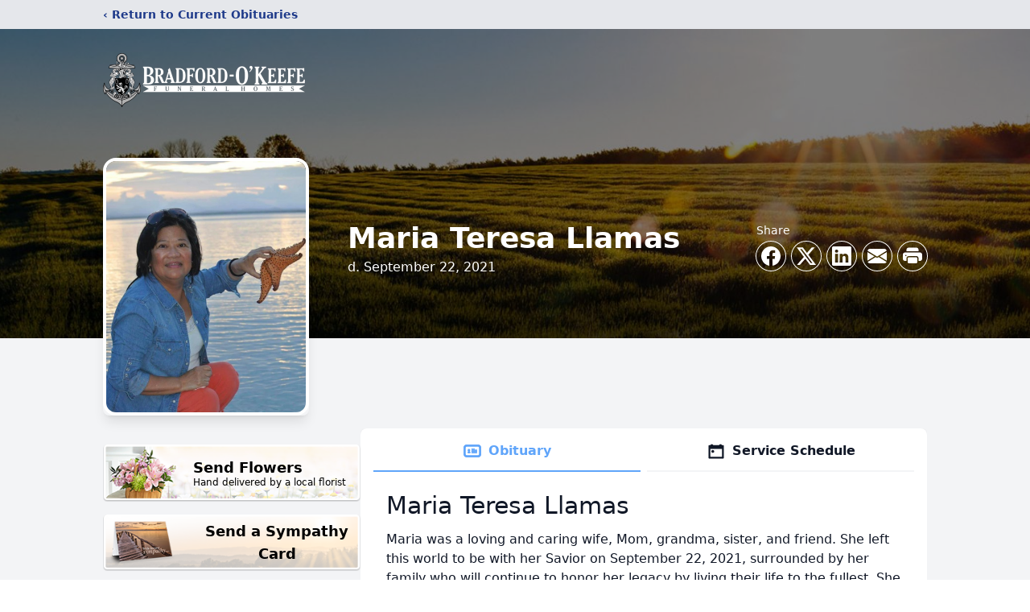

--- FILE ---
content_type: text/html; charset=utf-8
request_url: https://www.google.com/recaptcha/enterprise/anchor?ar=1&k=6LfvF7IfAAAAAN082NZv2xZQN5OPFDY5PhJqPCDw&co=aHR0cHM6Ly93d3cuYnJhZGZvcmRva2VlZmUuY29tOjQ0Mw..&hl=en&type=image&v=PoyoqOPhxBO7pBk68S4YbpHZ&theme=light&size=invisible&badge=bottomright&anchor-ms=20000&execute-ms=30000&cb=eii1vpvxthmx
body_size: 48655
content:
<!DOCTYPE HTML><html dir="ltr" lang="en"><head><meta http-equiv="Content-Type" content="text/html; charset=UTF-8">
<meta http-equiv="X-UA-Compatible" content="IE=edge">
<title>reCAPTCHA</title>
<style type="text/css">
/* cyrillic-ext */
@font-face {
  font-family: 'Roboto';
  font-style: normal;
  font-weight: 400;
  font-stretch: 100%;
  src: url(//fonts.gstatic.com/s/roboto/v48/KFO7CnqEu92Fr1ME7kSn66aGLdTylUAMa3GUBHMdazTgWw.woff2) format('woff2');
  unicode-range: U+0460-052F, U+1C80-1C8A, U+20B4, U+2DE0-2DFF, U+A640-A69F, U+FE2E-FE2F;
}
/* cyrillic */
@font-face {
  font-family: 'Roboto';
  font-style: normal;
  font-weight: 400;
  font-stretch: 100%;
  src: url(//fonts.gstatic.com/s/roboto/v48/KFO7CnqEu92Fr1ME7kSn66aGLdTylUAMa3iUBHMdazTgWw.woff2) format('woff2');
  unicode-range: U+0301, U+0400-045F, U+0490-0491, U+04B0-04B1, U+2116;
}
/* greek-ext */
@font-face {
  font-family: 'Roboto';
  font-style: normal;
  font-weight: 400;
  font-stretch: 100%;
  src: url(//fonts.gstatic.com/s/roboto/v48/KFO7CnqEu92Fr1ME7kSn66aGLdTylUAMa3CUBHMdazTgWw.woff2) format('woff2');
  unicode-range: U+1F00-1FFF;
}
/* greek */
@font-face {
  font-family: 'Roboto';
  font-style: normal;
  font-weight: 400;
  font-stretch: 100%;
  src: url(//fonts.gstatic.com/s/roboto/v48/KFO7CnqEu92Fr1ME7kSn66aGLdTylUAMa3-UBHMdazTgWw.woff2) format('woff2');
  unicode-range: U+0370-0377, U+037A-037F, U+0384-038A, U+038C, U+038E-03A1, U+03A3-03FF;
}
/* math */
@font-face {
  font-family: 'Roboto';
  font-style: normal;
  font-weight: 400;
  font-stretch: 100%;
  src: url(//fonts.gstatic.com/s/roboto/v48/KFO7CnqEu92Fr1ME7kSn66aGLdTylUAMawCUBHMdazTgWw.woff2) format('woff2');
  unicode-range: U+0302-0303, U+0305, U+0307-0308, U+0310, U+0312, U+0315, U+031A, U+0326-0327, U+032C, U+032F-0330, U+0332-0333, U+0338, U+033A, U+0346, U+034D, U+0391-03A1, U+03A3-03A9, U+03B1-03C9, U+03D1, U+03D5-03D6, U+03F0-03F1, U+03F4-03F5, U+2016-2017, U+2034-2038, U+203C, U+2040, U+2043, U+2047, U+2050, U+2057, U+205F, U+2070-2071, U+2074-208E, U+2090-209C, U+20D0-20DC, U+20E1, U+20E5-20EF, U+2100-2112, U+2114-2115, U+2117-2121, U+2123-214F, U+2190, U+2192, U+2194-21AE, U+21B0-21E5, U+21F1-21F2, U+21F4-2211, U+2213-2214, U+2216-22FF, U+2308-230B, U+2310, U+2319, U+231C-2321, U+2336-237A, U+237C, U+2395, U+239B-23B7, U+23D0, U+23DC-23E1, U+2474-2475, U+25AF, U+25B3, U+25B7, U+25BD, U+25C1, U+25CA, U+25CC, U+25FB, U+266D-266F, U+27C0-27FF, U+2900-2AFF, U+2B0E-2B11, U+2B30-2B4C, U+2BFE, U+3030, U+FF5B, U+FF5D, U+1D400-1D7FF, U+1EE00-1EEFF;
}
/* symbols */
@font-face {
  font-family: 'Roboto';
  font-style: normal;
  font-weight: 400;
  font-stretch: 100%;
  src: url(//fonts.gstatic.com/s/roboto/v48/KFO7CnqEu92Fr1ME7kSn66aGLdTylUAMaxKUBHMdazTgWw.woff2) format('woff2');
  unicode-range: U+0001-000C, U+000E-001F, U+007F-009F, U+20DD-20E0, U+20E2-20E4, U+2150-218F, U+2190, U+2192, U+2194-2199, U+21AF, U+21E6-21F0, U+21F3, U+2218-2219, U+2299, U+22C4-22C6, U+2300-243F, U+2440-244A, U+2460-24FF, U+25A0-27BF, U+2800-28FF, U+2921-2922, U+2981, U+29BF, U+29EB, U+2B00-2BFF, U+4DC0-4DFF, U+FFF9-FFFB, U+10140-1018E, U+10190-1019C, U+101A0, U+101D0-101FD, U+102E0-102FB, U+10E60-10E7E, U+1D2C0-1D2D3, U+1D2E0-1D37F, U+1F000-1F0FF, U+1F100-1F1AD, U+1F1E6-1F1FF, U+1F30D-1F30F, U+1F315, U+1F31C, U+1F31E, U+1F320-1F32C, U+1F336, U+1F378, U+1F37D, U+1F382, U+1F393-1F39F, U+1F3A7-1F3A8, U+1F3AC-1F3AF, U+1F3C2, U+1F3C4-1F3C6, U+1F3CA-1F3CE, U+1F3D4-1F3E0, U+1F3ED, U+1F3F1-1F3F3, U+1F3F5-1F3F7, U+1F408, U+1F415, U+1F41F, U+1F426, U+1F43F, U+1F441-1F442, U+1F444, U+1F446-1F449, U+1F44C-1F44E, U+1F453, U+1F46A, U+1F47D, U+1F4A3, U+1F4B0, U+1F4B3, U+1F4B9, U+1F4BB, U+1F4BF, U+1F4C8-1F4CB, U+1F4D6, U+1F4DA, U+1F4DF, U+1F4E3-1F4E6, U+1F4EA-1F4ED, U+1F4F7, U+1F4F9-1F4FB, U+1F4FD-1F4FE, U+1F503, U+1F507-1F50B, U+1F50D, U+1F512-1F513, U+1F53E-1F54A, U+1F54F-1F5FA, U+1F610, U+1F650-1F67F, U+1F687, U+1F68D, U+1F691, U+1F694, U+1F698, U+1F6AD, U+1F6B2, U+1F6B9-1F6BA, U+1F6BC, U+1F6C6-1F6CF, U+1F6D3-1F6D7, U+1F6E0-1F6EA, U+1F6F0-1F6F3, U+1F6F7-1F6FC, U+1F700-1F7FF, U+1F800-1F80B, U+1F810-1F847, U+1F850-1F859, U+1F860-1F887, U+1F890-1F8AD, U+1F8B0-1F8BB, U+1F8C0-1F8C1, U+1F900-1F90B, U+1F93B, U+1F946, U+1F984, U+1F996, U+1F9E9, U+1FA00-1FA6F, U+1FA70-1FA7C, U+1FA80-1FA89, U+1FA8F-1FAC6, U+1FACE-1FADC, U+1FADF-1FAE9, U+1FAF0-1FAF8, U+1FB00-1FBFF;
}
/* vietnamese */
@font-face {
  font-family: 'Roboto';
  font-style: normal;
  font-weight: 400;
  font-stretch: 100%;
  src: url(//fonts.gstatic.com/s/roboto/v48/KFO7CnqEu92Fr1ME7kSn66aGLdTylUAMa3OUBHMdazTgWw.woff2) format('woff2');
  unicode-range: U+0102-0103, U+0110-0111, U+0128-0129, U+0168-0169, U+01A0-01A1, U+01AF-01B0, U+0300-0301, U+0303-0304, U+0308-0309, U+0323, U+0329, U+1EA0-1EF9, U+20AB;
}
/* latin-ext */
@font-face {
  font-family: 'Roboto';
  font-style: normal;
  font-weight: 400;
  font-stretch: 100%;
  src: url(//fonts.gstatic.com/s/roboto/v48/KFO7CnqEu92Fr1ME7kSn66aGLdTylUAMa3KUBHMdazTgWw.woff2) format('woff2');
  unicode-range: U+0100-02BA, U+02BD-02C5, U+02C7-02CC, U+02CE-02D7, U+02DD-02FF, U+0304, U+0308, U+0329, U+1D00-1DBF, U+1E00-1E9F, U+1EF2-1EFF, U+2020, U+20A0-20AB, U+20AD-20C0, U+2113, U+2C60-2C7F, U+A720-A7FF;
}
/* latin */
@font-face {
  font-family: 'Roboto';
  font-style: normal;
  font-weight: 400;
  font-stretch: 100%;
  src: url(//fonts.gstatic.com/s/roboto/v48/KFO7CnqEu92Fr1ME7kSn66aGLdTylUAMa3yUBHMdazQ.woff2) format('woff2');
  unicode-range: U+0000-00FF, U+0131, U+0152-0153, U+02BB-02BC, U+02C6, U+02DA, U+02DC, U+0304, U+0308, U+0329, U+2000-206F, U+20AC, U+2122, U+2191, U+2193, U+2212, U+2215, U+FEFF, U+FFFD;
}
/* cyrillic-ext */
@font-face {
  font-family: 'Roboto';
  font-style: normal;
  font-weight: 500;
  font-stretch: 100%;
  src: url(//fonts.gstatic.com/s/roboto/v48/KFO7CnqEu92Fr1ME7kSn66aGLdTylUAMa3GUBHMdazTgWw.woff2) format('woff2');
  unicode-range: U+0460-052F, U+1C80-1C8A, U+20B4, U+2DE0-2DFF, U+A640-A69F, U+FE2E-FE2F;
}
/* cyrillic */
@font-face {
  font-family: 'Roboto';
  font-style: normal;
  font-weight: 500;
  font-stretch: 100%;
  src: url(//fonts.gstatic.com/s/roboto/v48/KFO7CnqEu92Fr1ME7kSn66aGLdTylUAMa3iUBHMdazTgWw.woff2) format('woff2');
  unicode-range: U+0301, U+0400-045F, U+0490-0491, U+04B0-04B1, U+2116;
}
/* greek-ext */
@font-face {
  font-family: 'Roboto';
  font-style: normal;
  font-weight: 500;
  font-stretch: 100%;
  src: url(//fonts.gstatic.com/s/roboto/v48/KFO7CnqEu92Fr1ME7kSn66aGLdTylUAMa3CUBHMdazTgWw.woff2) format('woff2');
  unicode-range: U+1F00-1FFF;
}
/* greek */
@font-face {
  font-family: 'Roboto';
  font-style: normal;
  font-weight: 500;
  font-stretch: 100%;
  src: url(//fonts.gstatic.com/s/roboto/v48/KFO7CnqEu92Fr1ME7kSn66aGLdTylUAMa3-UBHMdazTgWw.woff2) format('woff2');
  unicode-range: U+0370-0377, U+037A-037F, U+0384-038A, U+038C, U+038E-03A1, U+03A3-03FF;
}
/* math */
@font-face {
  font-family: 'Roboto';
  font-style: normal;
  font-weight: 500;
  font-stretch: 100%;
  src: url(//fonts.gstatic.com/s/roboto/v48/KFO7CnqEu92Fr1ME7kSn66aGLdTylUAMawCUBHMdazTgWw.woff2) format('woff2');
  unicode-range: U+0302-0303, U+0305, U+0307-0308, U+0310, U+0312, U+0315, U+031A, U+0326-0327, U+032C, U+032F-0330, U+0332-0333, U+0338, U+033A, U+0346, U+034D, U+0391-03A1, U+03A3-03A9, U+03B1-03C9, U+03D1, U+03D5-03D6, U+03F0-03F1, U+03F4-03F5, U+2016-2017, U+2034-2038, U+203C, U+2040, U+2043, U+2047, U+2050, U+2057, U+205F, U+2070-2071, U+2074-208E, U+2090-209C, U+20D0-20DC, U+20E1, U+20E5-20EF, U+2100-2112, U+2114-2115, U+2117-2121, U+2123-214F, U+2190, U+2192, U+2194-21AE, U+21B0-21E5, U+21F1-21F2, U+21F4-2211, U+2213-2214, U+2216-22FF, U+2308-230B, U+2310, U+2319, U+231C-2321, U+2336-237A, U+237C, U+2395, U+239B-23B7, U+23D0, U+23DC-23E1, U+2474-2475, U+25AF, U+25B3, U+25B7, U+25BD, U+25C1, U+25CA, U+25CC, U+25FB, U+266D-266F, U+27C0-27FF, U+2900-2AFF, U+2B0E-2B11, U+2B30-2B4C, U+2BFE, U+3030, U+FF5B, U+FF5D, U+1D400-1D7FF, U+1EE00-1EEFF;
}
/* symbols */
@font-face {
  font-family: 'Roboto';
  font-style: normal;
  font-weight: 500;
  font-stretch: 100%;
  src: url(//fonts.gstatic.com/s/roboto/v48/KFO7CnqEu92Fr1ME7kSn66aGLdTylUAMaxKUBHMdazTgWw.woff2) format('woff2');
  unicode-range: U+0001-000C, U+000E-001F, U+007F-009F, U+20DD-20E0, U+20E2-20E4, U+2150-218F, U+2190, U+2192, U+2194-2199, U+21AF, U+21E6-21F0, U+21F3, U+2218-2219, U+2299, U+22C4-22C6, U+2300-243F, U+2440-244A, U+2460-24FF, U+25A0-27BF, U+2800-28FF, U+2921-2922, U+2981, U+29BF, U+29EB, U+2B00-2BFF, U+4DC0-4DFF, U+FFF9-FFFB, U+10140-1018E, U+10190-1019C, U+101A0, U+101D0-101FD, U+102E0-102FB, U+10E60-10E7E, U+1D2C0-1D2D3, U+1D2E0-1D37F, U+1F000-1F0FF, U+1F100-1F1AD, U+1F1E6-1F1FF, U+1F30D-1F30F, U+1F315, U+1F31C, U+1F31E, U+1F320-1F32C, U+1F336, U+1F378, U+1F37D, U+1F382, U+1F393-1F39F, U+1F3A7-1F3A8, U+1F3AC-1F3AF, U+1F3C2, U+1F3C4-1F3C6, U+1F3CA-1F3CE, U+1F3D4-1F3E0, U+1F3ED, U+1F3F1-1F3F3, U+1F3F5-1F3F7, U+1F408, U+1F415, U+1F41F, U+1F426, U+1F43F, U+1F441-1F442, U+1F444, U+1F446-1F449, U+1F44C-1F44E, U+1F453, U+1F46A, U+1F47D, U+1F4A3, U+1F4B0, U+1F4B3, U+1F4B9, U+1F4BB, U+1F4BF, U+1F4C8-1F4CB, U+1F4D6, U+1F4DA, U+1F4DF, U+1F4E3-1F4E6, U+1F4EA-1F4ED, U+1F4F7, U+1F4F9-1F4FB, U+1F4FD-1F4FE, U+1F503, U+1F507-1F50B, U+1F50D, U+1F512-1F513, U+1F53E-1F54A, U+1F54F-1F5FA, U+1F610, U+1F650-1F67F, U+1F687, U+1F68D, U+1F691, U+1F694, U+1F698, U+1F6AD, U+1F6B2, U+1F6B9-1F6BA, U+1F6BC, U+1F6C6-1F6CF, U+1F6D3-1F6D7, U+1F6E0-1F6EA, U+1F6F0-1F6F3, U+1F6F7-1F6FC, U+1F700-1F7FF, U+1F800-1F80B, U+1F810-1F847, U+1F850-1F859, U+1F860-1F887, U+1F890-1F8AD, U+1F8B0-1F8BB, U+1F8C0-1F8C1, U+1F900-1F90B, U+1F93B, U+1F946, U+1F984, U+1F996, U+1F9E9, U+1FA00-1FA6F, U+1FA70-1FA7C, U+1FA80-1FA89, U+1FA8F-1FAC6, U+1FACE-1FADC, U+1FADF-1FAE9, U+1FAF0-1FAF8, U+1FB00-1FBFF;
}
/* vietnamese */
@font-face {
  font-family: 'Roboto';
  font-style: normal;
  font-weight: 500;
  font-stretch: 100%;
  src: url(//fonts.gstatic.com/s/roboto/v48/KFO7CnqEu92Fr1ME7kSn66aGLdTylUAMa3OUBHMdazTgWw.woff2) format('woff2');
  unicode-range: U+0102-0103, U+0110-0111, U+0128-0129, U+0168-0169, U+01A0-01A1, U+01AF-01B0, U+0300-0301, U+0303-0304, U+0308-0309, U+0323, U+0329, U+1EA0-1EF9, U+20AB;
}
/* latin-ext */
@font-face {
  font-family: 'Roboto';
  font-style: normal;
  font-weight: 500;
  font-stretch: 100%;
  src: url(//fonts.gstatic.com/s/roboto/v48/KFO7CnqEu92Fr1ME7kSn66aGLdTylUAMa3KUBHMdazTgWw.woff2) format('woff2');
  unicode-range: U+0100-02BA, U+02BD-02C5, U+02C7-02CC, U+02CE-02D7, U+02DD-02FF, U+0304, U+0308, U+0329, U+1D00-1DBF, U+1E00-1E9F, U+1EF2-1EFF, U+2020, U+20A0-20AB, U+20AD-20C0, U+2113, U+2C60-2C7F, U+A720-A7FF;
}
/* latin */
@font-face {
  font-family: 'Roboto';
  font-style: normal;
  font-weight: 500;
  font-stretch: 100%;
  src: url(//fonts.gstatic.com/s/roboto/v48/KFO7CnqEu92Fr1ME7kSn66aGLdTylUAMa3yUBHMdazQ.woff2) format('woff2');
  unicode-range: U+0000-00FF, U+0131, U+0152-0153, U+02BB-02BC, U+02C6, U+02DA, U+02DC, U+0304, U+0308, U+0329, U+2000-206F, U+20AC, U+2122, U+2191, U+2193, U+2212, U+2215, U+FEFF, U+FFFD;
}
/* cyrillic-ext */
@font-face {
  font-family: 'Roboto';
  font-style: normal;
  font-weight: 900;
  font-stretch: 100%;
  src: url(//fonts.gstatic.com/s/roboto/v48/KFO7CnqEu92Fr1ME7kSn66aGLdTylUAMa3GUBHMdazTgWw.woff2) format('woff2');
  unicode-range: U+0460-052F, U+1C80-1C8A, U+20B4, U+2DE0-2DFF, U+A640-A69F, U+FE2E-FE2F;
}
/* cyrillic */
@font-face {
  font-family: 'Roboto';
  font-style: normal;
  font-weight: 900;
  font-stretch: 100%;
  src: url(//fonts.gstatic.com/s/roboto/v48/KFO7CnqEu92Fr1ME7kSn66aGLdTylUAMa3iUBHMdazTgWw.woff2) format('woff2');
  unicode-range: U+0301, U+0400-045F, U+0490-0491, U+04B0-04B1, U+2116;
}
/* greek-ext */
@font-face {
  font-family: 'Roboto';
  font-style: normal;
  font-weight: 900;
  font-stretch: 100%;
  src: url(//fonts.gstatic.com/s/roboto/v48/KFO7CnqEu92Fr1ME7kSn66aGLdTylUAMa3CUBHMdazTgWw.woff2) format('woff2');
  unicode-range: U+1F00-1FFF;
}
/* greek */
@font-face {
  font-family: 'Roboto';
  font-style: normal;
  font-weight: 900;
  font-stretch: 100%;
  src: url(//fonts.gstatic.com/s/roboto/v48/KFO7CnqEu92Fr1ME7kSn66aGLdTylUAMa3-UBHMdazTgWw.woff2) format('woff2');
  unicode-range: U+0370-0377, U+037A-037F, U+0384-038A, U+038C, U+038E-03A1, U+03A3-03FF;
}
/* math */
@font-face {
  font-family: 'Roboto';
  font-style: normal;
  font-weight: 900;
  font-stretch: 100%;
  src: url(//fonts.gstatic.com/s/roboto/v48/KFO7CnqEu92Fr1ME7kSn66aGLdTylUAMawCUBHMdazTgWw.woff2) format('woff2');
  unicode-range: U+0302-0303, U+0305, U+0307-0308, U+0310, U+0312, U+0315, U+031A, U+0326-0327, U+032C, U+032F-0330, U+0332-0333, U+0338, U+033A, U+0346, U+034D, U+0391-03A1, U+03A3-03A9, U+03B1-03C9, U+03D1, U+03D5-03D6, U+03F0-03F1, U+03F4-03F5, U+2016-2017, U+2034-2038, U+203C, U+2040, U+2043, U+2047, U+2050, U+2057, U+205F, U+2070-2071, U+2074-208E, U+2090-209C, U+20D0-20DC, U+20E1, U+20E5-20EF, U+2100-2112, U+2114-2115, U+2117-2121, U+2123-214F, U+2190, U+2192, U+2194-21AE, U+21B0-21E5, U+21F1-21F2, U+21F4-2211, U+2213-2214, U+2216-22FF, U+2308-230B, U+2310, U+2319, U+231C-2321, U+2336-237A, U+237C, U+2395, U+239B-23B7, U+23D0, U+23DC-23E1, U+2474-2475, U+25AF, U+25B3, U+25B7, U+25BD, U+25C1, U+25CA, U+25CC, U+25FB, U+266D-266F, U+27C0-27FF, U+2900-2AFF, U+2B0E-2B11, U+2B30-2B4C, U+2BFE, U+3030, U+FF5B, U+FF5D, U+1D400-1D7FF, U+1EE00-1EEFF;
}
/* symbols */
@font-face {
  font-family: 'Roboto';
  font-style: normal;
  font-weight: 900;
  font-stretch: 100%;
  src: url(//fonts.gstatic.com/s/roboto/v48/KFO7CnqEu92Fr1ME7kSn66aGLdTylUAMaxKUBHMdazTgWw.woff2) format('woff2');
  unicode-range: U+0001-000C, U+000E-001F, U+007F-009F, U+20DD-20E0, U+20E2-20E4, U+2150-218F, U+2190, U+2192, U+2194-2199, U+21AF, U+21E6-21F0, U+21F3, U+2218-2219, U+2299, U+22C4-22C6, U+2300-243F, U+2440-244A, U+2460-24FF, U+25A0-27BF, U+2800-28FF, U+2921-2922, U+2981, U+29BF, U+29EB, U+2B00-2BFF, U+4DC0-4DFF, U+FFF9-FFFB, U+10140-1018E, U+10190-1019C, U+101A0, U+101D0-101FD, U+102E0-102FB, U+10E60-10E7E, U+1D2C0-1D2D3, U+1D2E0-1D37F, U+1F000-1F0FF, U+1F100-1F1AD, U+1F1E6-1F1FF, U+1F30D-1F30F, U+1F315, U+1F31C, U+1F31E, U+1F320-1F32C, U+1F336, U+1F378, U+1F37D, U+1F382, U+1F393-1F39F, U+1F3A7-1F3A8, U+1F3AC-1F3AF, U+1F3C2, U+1F3C4-1F3C6, U+1F3CA-1F3CE, U+1F3D4-1F3E0, U+1F3ED, U+1F3F1-1F3F3, U+1F3F5-1F3F7, U+1F408, U+1F415, U+1F41F, U+1F426, U+1F43F, U+1F441-1F442, U+1F444, U+1F446-1F449, U+1F44C-1F44E, U+1F453, U+1F46A, U+1F47D, U+1F4A3, U+1F4B0, U+1F4B3, U+1F4B9, U+1F4BB, U+1F4BF, U+1F4C8-1F4CB, U+1F4D6, U+1F4DA, U+1F4DF, U+1F4E3-1F4E6, U+1F4EA-1F4ED, U+1F4F7, U+1F4F9-1F4FB, U+1F4FD-1F4FE, U+1F503, U+1F507-1F50B, U+1F50D, U+1F512-1F513, U+1F53E-1F54A, U+1F54F-1F5FA, U+1F610, U+1F650-1F67F, U+1F687, U+1F68D, U+1F691, U+1F694, U+1F698, U+1F6AD, U+1F6B2, U+1F6B9-1F6BA, U+1F6BC, U+1F6C6-1F6CF, U+1F6D3-1F6D7, U+1F6E0-1F6EA, U+1F6F0-1F6F3, U+1F6F7-1F6FC, U+1F700-1F7FF, U+1F800-1F80B, U+1F810-1F847, U+1F850-1F859, U+1F860-1F887, U+1F890-1F8AD, U+1F8B0-1F8BB, U+1F8C0-1F8C1, U+1F900-1F90B, U+1F93B, U+1F946, U+1F984, U+1F996, U+1F9E9, U+1FA00-1FA6F, U+1FA70-1FA7C, U+1FA80-1FA89, U+1FA8F-1FAC6, U+1FACE-1FADC, U+1FADF-1FAE9, U+1FAF0-1FAF8, U+1FB00-1FBFF;
}
/* vietnamese */
@font-face {
  font-family: 'Roboto';
  font-style: normal;
  font-weight: 900;
  font-stretch: 100%;
  src: url(//fonts.gstatic.com/s/roboto/v48/KFO7CnqEu92Fr1ME7kSn66aGLdTylUAMa3OUBHMdazTgWw.woff2) format('woff2');
  unicode-range: U+0102-0103, U+0110-0111, U+0128-0129, U+0168-0169, U+01A0-01A1, U+01AF-01B0, U+0300-0301, U+0303-0304, U+0308-0309, U+0323, U+0329, U+1EA0-1EF9, U+20AB;
}
/* latin-ext */
@font-face {
  font-family: 'Roboto';
  font-style: normal;
  font-weight: 900;
  font-stretch: 100%;
  src: url(//fonts.gstatic.com/s/roboto/v48/KFO7CnqEu92Fr1ME7kSn66aGLdTylUAMa3KUBHMdazTgWw.woff2) format('woff2');
  unicode-range: U+0100-02BA, U+02BD-02C5, U+02C7-02CC, U+02CE-02D7, U+02DD-02FF, U+0304, U+0308, U+0329, U+1D00-1DBF, U+1E00-1E9F, U+1EF2-1EFF, U+2020, U+20A0-20AB, U+20AD-20C0, U+2113, U+2C60-2C7F, U+A720-A7FF;
}
/* latin */
@font-face {
  font-family: 'Roboto';
  font-style: normal;
  font-weight: 900;
  font-stretch: 100%;
  src: url(//fonts.gstatic.com/s/roboto/v48/KFO7CnqEu92Fr1ME7kSn66aGLdTylUAMa3yUBHMdazQ.woff2) format('woff2');
  unicode-range: U+0000-00FF, U+0131, U+0152-0153, U+02BB-02BC, U+02C6, U+02DA, U+02DC, U+0304, U+0308, U+0329, U+2000-206F, U+20AC, U+2122, U+2191, U+2193, U+2212, U+2215, U+FEFF, U+FFFD;
}

</style>
<link rel="stylesheet" type="text/css" href="https://www.gstatic.com/recaptcha/releases/PoyoqOPhxBO7pBk68S4YbpHZ/styles__ltr.css">
<script nonce="uCieXocpUiLzFnPR0JIWvw" type="text/javascript">window['__recaptcha_api'] = 'https://www.google.com/recaptcha/enterprise/';</script>
<script type="text/javascript" src="https://www.gstatic.com/recaptcha/releases/PoyoqOPhxBO7pBk68S4YbpHZ/recaptcha__en.js" nonce="uCieXocpUiLzFnPR0JIWvw">
      
    </script></head>
<body><div id="rc-anchor-alert" class="rc-anchor-alert"></div>
<input type="hidden" id="recaptcha-token" value="[base64]">
<script type="text/javascript" nonce="uCieXocpUiLzFnPR0JIWvw">
      recaptcha.anchor.Main.init("[\x22ainput\x22,[\x22bgdata\x22,\x22\x22,\[base64]/[base64]/[base64]/bmV3IHJbeF0oY1swXSk6RT09Mj9uZXcgclt4XShjWzBdLGNbMV0pOkU9PTM/bmV3IHJbeF0oY1swXSxjWzFdLGNbMl0pOkU9PTQ/[base64]/[base64]/[base64]/[base64]/[base64]/[base64]/[base64]/[base64]\x22,\[base64]\x22,\x22wrB8fsOVU8K0YAzDsBIpw7Zaw7jDnMK1HMOqSRcvw53CsGldw5XDuMO0wq/CmnklRA3CkMKgw4VKEHh3FcKRGjJtw5h/wo8nQ13DncOtHcO3wpxjw7VUwpkBw4lEwrIDw7fCs3XCqHsuFMO0Gxc7d8OSJcOfJRHCgTwfMGN/ERo7NcKawo1kw68UwoHDksObC8K7KMOXw67CmcOJf2DDkMKPw67Dih4qwr1Sw7/Cu8KzMsKwAMOrCxZqwpNuS8OpLmEHwrzDvCbDqlZvwqR+PA/DrsKHNUlxHBPDosOIwocrAMKYw4/CiMO2w7jDkxM1Yn3CnMKtwobDgVAswp3DvsOnwrkDwrvDvMKzwqjCs8K8cQouwrLCo3XDpl4fwp/[base64]/D8KHC0/DosOUc8OJTMK2dHHDojXCmMOXeVsNWsOOY8KiwqfDr2/DtlEDwrrDh8OzY8Oxw7bCkUfDmcOww7XDsMKQKMOKwrXDsSFLw7RiFMK9w5fDiVpsfX3Dvy9Tw7/CjcKcYsOlw7fDncKOGMKZw6pvXMOJbsKkMcK6PnIwwp1nwq9uwrRowofDllZmwqhBcmDCmlwbwqrDhMOELzgBb0J3RzLDqcOEwq3DshBmw7cwGRRtEkZWwq0tc3Y2MWAbFF/CrSBdw7nDjT7CucK7w6rCmGJrGFsmwoDDvFHCusO7w5Npw6JNw4HDkcKUwpMabBzCl8KGwrY7wpRZwqTCrcKWw4/DvnFHST5uw7x5FW4xZC3Du8K+wpJcVWdHV1cvwprCglDDp1/[base64]/[base64]/CnMOrwqjDsiNgw7TCsMOOFyFOwpcew4MlJz/DsmBlMcOUwrRmwrDDlTlAwqFiXcOuYMKlwqLCv8OBwrbCuUV+wqMPwpPCuMOCwqrDhUjDpcOKPcKHwofCpwpiK30MFgXCq8KPwpxDw7BxwocAGcKeDMKmwpLDlk/[base64]/[base64]/SWMXwqfCkyoRw5vDti/CgsKaZMOOWCrCgMO3wrHDlsKhw7QBw6PCncOkwofCmkpnwo5SP1zDncK3w6HClcKmWSIqGw0wwpkpRMKNwqV/[base64]/DiWctQmfDnsK7R3HChcO4wpF/woHCrsKmKsOLRQ/DtcOmGVhYE3YZVMOqPXoJw5FbHsOWw6LCj2BsM1/CtC3CvBgqXcKqw7d4SBcndyfDlsK8w7oTd8KkJsOxTSJmw7BXwovCoTjCg8Kgw73DmsOEw4PDlSlCwr/CnVxpwpvDv8KmH8K6w7bCm8OBXHLCssOebMKzLMOZw7JgKcOzcXHDr8KbDWLDgcO9wqfDrsOWLMO7w6/Dh0fCuMKYfcKLwoAHJAjDsMOIGcODwqZCwoN/w45qOcKdakVQwrlfw60IMMK9wp7DjnVZe8OxWDF2wpjDocO3w4MRw7obw489wqjDs8KAccOnNsOtwpcrwoLCrlLDgMOET0kuE8OtKsKudVd/fVjCqsO5csKjwrUvGMKSwod7woAWwoBHesOPwobCoMOww6wrBMKNJsOcVAjDpcKBwozDmsKWwpXCuHRlKMKGwrzDp3dqwpHDucOhIcOIw57CtsO3TVhHw57Cowcvwp/Dk8K4WEFLScOlRmPCpMOOwpDCjwoeOMOJPELDiMKVSyseRcOQeWFrw4bChz5SwoRPBy7DjcKWwq/CoMObw7rDnMK+QcOtw63Dq8KhQMOswqbCssKxwrvDqlAZN8OAwr7DtMOFw5gkNDsGdsOWw4PDiQNcw5BjwrrDmEB7woXDsz3ClsKpw5vDisOBw5jCtcKCfMOrAcKoWsOkw5pJwpA/wrNTw5vCr8Oxw7EBesKuT0nCvDfCkxzDv8K8wpfCv3/CvcKuewZVeyTCpW/[base64]/bcOaMcKewozCsMKaD17CqVQZw5gTw7sNwpQ0w4ZcKcOvw4bCiiYKKsO3I1zDrsKmElHDj2Rdf0/DkCzDrUfDtcKFwplSwrJyMD/CqWYew7XDncKAw6l0O8KsXU3CpQ3DmcOHwpxDdsOewr92B8OGw7XCmcKQw4/[base64]/wrTCsxLCssOywqQ1wojDgFHDtXljFkQONDnDjsKDwrsOIcOdwoYTwoQIwoMZX8Klw6vDmMOLUzNpDcOgwoxTw7zCpiZeGsK2QkfCvcOSM8KLRcOLwol/[base64]/ClT/DiwXDtCXDnAnCq8O4V07DgsOLw5FoNEnDo2rCpnXDgyvDrxAvwr3CgMKTD3IywrMow7HDj8OtwotkFMKnXsOaw4wIwrElUMOlw6rDjcOyw5pPJcO9SQrDpyjDp8K1BlnDjTMYI8KKwrJfw7bCgMKPZw/CjAh4H8K2NsOnBRURwqM0NMOSZMOoZ8OGw7x4wqpSG8KLw6gZDDBYwrFXZcKswr5ow6ozw6DCtBo2AMOLwpgxw4wWw7rCk8O3wpTCkMO/QMKDUjcXw4FBZcOcwozCrCLCjsKCwoLCicOlFkXDrADCpMKySMOeeGU3Cx8Pw5DCnsO/w4Urwrd8w6hyw5hkCH1bQEsawrPCvEldJsOqw7/CocK5YD3DpsKtVXstwqJDH8Ohwp7DlMOcw5RWG2UWwoBuS8KKDSnDm8OBwoM2w4vDjcOvB8OmCcODbcOeLsKGw6fDscOVwo/DgH3CsMOsEsOBwqgQXWjCpgvDksOkw7bCusOaw4fCj1zDhMOAwqUfEcKmYcORDkgrw5UBw7hARyUrNsOKTBrDmDDCrcOHdQ3CkCrDuGQEGMO7wpHCnMO/[base64]/w40qw5hDLsOAw4TCqMOqw6DDhsOFwowoPcOPMFfCmDJIwp42w7hSM8KAMXtaHA3CksKQRx0LJ2Bhw7AEwozCoAnCrEdIwpcWb8O/RcOawp1ga8O2CX8/wqfCmMKqbMO/wqLCuXseOsOVw5/CrsObAy7Cp8OcA8OVw6rCisKeHsO2bMOlwpXDl3Ihw40owrfDrj92XsKDbB5iw7PDsAvCjMOVd8O7YcOiw5vCo8OsF8KLwqHCk8O6wpR7SFUtwqHCiMKwwq5oXsOabcK1wplxQsKZwodKw6rCgcOmUMOpw5TDi8OgB2bDo1vCp8K/[base64]/ClsOyJiHCuBU0Fn/CuXbDjMOvw5JHBD7Dqk7DuMOAwpofwobDo3DDkC4tworCpj7Ct8OnM3B7EEfCpxnDoMKlwr/CvcOsMG/ChXLCmcODbcO/wprClBp/wpI2JMK5RzFeScOzw5gYwqfCk39waMOXKDVXw4LDqcK5woTDr8KswqTCmcKrwrcGMcK7wqtZwqTCtMKVNh4Mw4LDqsKFwqbCg8KSSsKPw6c0DVRAw6glwqMUDn1mwqYGAcKNwrkiChvDgyNESl7Cq8Kfw4jDnMOGw4VALWPCsBPDshfDhcOHfyvCm13Cm8KOw5EZwq/DsMKuBcOEwoklQC1UwqjCjMKlPkA/KcOVfsOyBmHCmcOcwr1VEsOhRmoNw7PDvsO5T8OGw4TCvE3Cu04eZyADXEzDksKdwqfCoVpaQMODGMOcw4DDt8OXMcOYwq44ZMOhw6khwp9twpHCocKBKMKTwpPDp8KbWsOHw53DqcO9w5rDqG/DpDZow51VN8KnwrHCgsKWRsKuw4nCuMOeLzZjw4TDssOtVMKLdsKRw68FVcOFR8OMw71ILsKoBRoCwrrDjsOmVxR6AcO3wozDvRdPTC3ChcONRsOpQnVRWGnDl8O0HBBfbGE3DcKxcEXDmMO+cMKFLcOBwpDDncOEaRbCtlMow5fDq8O/wrrCr8OSXxfDnUPDn8Oiwro7cUHCpMO1w6nCj8K/OsKKwp8HNH7Ch1dTEAnDpcOBDiPDkVnDllkEwrpvUhTCt0sww4XDtA0JwqjCtcOTw6HCoSzDsMKPw4NEwrnDmMORw407wohqwqrDgDDCu8OMIw8/ScKENTcIJcOIwrXDj8OBw7fDncKVwp7DmcKlYjrDmcOawojDv8O7IEwuw55/NxJtPMOPKMKde8KEwpttw5ZbMTsIw6PDp19Uwo03w5vCjTQZwpnCvsKvwr3CqAxsXAV2Ug7ClMO8DCs7wqhDUMOFw6hhVsOFCcKxw7LDsHrDssKSw63CrxoqwoLDgRnDjcKgO8O1w7PCsjlfw7tiB8Kfw6NwJlrCj0dldMOLwonDlMOYw4/[base64]/woR7w4oBB0tkwovCmlLDj2oBVMOMSQ7CtcKra0whAG3CucKPw7jCvgsOdcOnw7rCrCcKCFnCuTXDiHMtwrBnNcKGw7rCicKOGwMkw5fCoQDCrB0+wrMmw4HCuEhLZl06wp/ChMKqCMKbDyXCrwnDlMKqwr7DlWJZa8KgaVTDqi/Cs8KiwqI9GxTCmcKjMAMWWVfChcOiwrk0w4fDmMOhw7vCkcOHwqPCvnDCokQyB09Fw6vCo8O0CzDCnsOpwoV/[base64]/Cm8Kxw4XDpgd2GMK1flElbUbDrEsnwpvDo0rCj0rCo8Ocwpxsw4pdAsOFScOqZ8O/w648WU3Di8Kiw619fsOSYULCnMKowqzDkMO4dyPCqRkbb8Klw5TCqF3CpHrCizrCrcKbMsOhw4gkA8OddhYBMMOUwqrDjsKFwpk0ZF/DhsOiw5/ClkzDqSHDonc7FcO+ZsKcwqzCiMOJw5rDlAfDq8OZZ8O6DUnDlcOGwpZxY3nDgRDDhMK4TCV8w4h4w513w6ATw4zClcOJVsORw4HDhMKvSww/wo0ew58iMMOSOVY4wohOwrPDpsOsVDkFcsOVwqLDtMOPwrLDkTgfKsO8A8K6WSMfWGbChVQAwqnDlcOowp/CrMK/w5HDs8KYwpAZwrbDrjgCwqAOFz0NbcO5w5DDlgjDmR/CiQFGw7bCqsO3MF3DsAJPKGTDrXPDpEY+wqUzw7PDucOTwp7DlnHDscOdwq/CsMKgwoRXEcORXsKlPgUtLngAGsK9w4sjw4NkwoAIwr85wqs3w5oTw5/DqMKDHyFAwrJWQyPCpcKCXcKAwq/[base64]/dsKVU8OeY8KyTTpgN8ORV1pAMAHDhSbDiT92JcOjwrfDhcOww6BNGmrDgHQCwoLDoh/ColgLwoDDm8K9EyDDmhPCr8OgMVzDkXbDrMK1M8OSG8KRw5LDp8OBwrA3w7HCr8OlciHCsSXCg3vCsUpmw4LDqRA4UTYjWcONa8KVw5PDpsKIMsOswp8UBMOUwqfCjsKIw7DCgcKbw4LCmC/DnynCt0tBNHnDtw7Ct1LCicOQKcOyXU8uKnPCgsOgPW/DisOzw77DlsOeADw0worDmA/DscKRw69nw55qG8KRPMKYdcK1PSLDk03Cp8KpA057wrVwwpttwr3DgnU9JGsRAMKxw41lZGvCrcK+W8KeM8OAw5MFw4fDryjCoBjCoXjDhsKhLMKuP1hdFDNCcMK/F8O5EcOlMnkew47DtFDDp8OUfMKQwpjCvsOhwppPUsOmwq3CrijCp8KlwozDrANpwq4Dw4bCoMKyw5jCrE/DrSk4wo3Cq8Kxw6YhwpDCrCsQwrnDiFBpC8Kyb8OHw4Izw7xgw5PDr8OPICwBw5AOw6PDvj3DnnXCtknDu2Vzw7RwScOBR0vCn0cXXVpXQcORwq/DhSBRw6HCvcOHwpbDlgYEP2Zpw7nCs2nCgn4tO1kcasKEw5spTsOTwrzDgjgGKsOWwoPCo8K7TcOnB8OQw5kaacOpXSA0U8Ocw7zChsKFwrY/w5oKHUnCizrCpcKgw7PDr8OzDyl1O0otDFXDr2LCoBHDviF0woTClmfCkjXCoMK3woA5wpgaID5cP8ONwq3DtT4mwrbCiARowo/Cu0knw5s1w6B1w71fwpbDucOxBsK4w45cPGE8w4bDmkPDvMKUQmccwpLCqjdkQMK/CHoOQQoaFcOLw6fCusKQQMKGwpnCnwTDhBvDvioGw7nCigjDrTHDnMOWcngkwrjDpBrDjz3CtcKiEiE2fsOpw6lULjbDt8Kgw4/Dm8KbcsOpw4EZYRxiXizCvX/[base64]/CusOKEXLDuTfDrUvDmcOaacOCwpVgw7dGwrgpw4ILw4MSw7jDv8KffMO6wpTCnsKDScKwQsKEMcKcAMOYw43Ch0ELw6AtwoQNwrLDgnfDqWfCiijDsFXDgybCqg4CYB1Xw4fDvi/DssOwFBo8cxjDlcO3HxDDgRDChxbClcK7wpfDh8OKEjjDkR07w7A6w7RWw7FrwphjUMORIGxeO3jCl8KMw5J/w7gMB8OCwqtfwqfDo3bCmsKlR8Kqw4/CpMKeG8KPwq/[base64]/[base64]/Dm30RwoISWcOsworCuC8ew6I9BcKkw7vCpcOZw5XCgsKLCsOcUBh6ECrDucOtw6sVwpBNTV0xw4bDsXDDhcKVw6jCrsOywoTCpsOJwpA9ZMKCWxrCsErDmcOfwqthB8O9BGfDtyHDosOsw5XCisKmXCDCqsKIGCDDpF4qR8Oowo/[base64]/Dux/DtMO9CzLDgD1DCAhQwrvCqwE1wo4JeEjCucKlwo7CrBbCmV3DjCwbw4HDmMKCw4EOw75/P2vCo8Kjw4DDksOQQMOKIsOlwoZBw7odXybCkcKowr3CiAoUX3zDr8OQDsKxw5B1w7zCl3BWT8ONeMOtP37DnxZfGiXCtE3Dp8OywrwEZsKVd8Kgw6dKKMKCZcONw5fCtF/CrcOZw6w1TsOAZxIcD8OFw6bCicOhw7vCu3dYw6ppwrHCu3oMFC18w4XCtiDDnlwxMWdZa0sgw7PDtT9VNyBsbMKew5oqw4LCm8O0QsK9wppKKcOuCcOKYwQsw4XDrlDDrcKfwrvDn3HCu0HCtykFRGIIeVVvcsKOwqU1wpdADmVSw77Ds2JJw7/CoUpRwqI5OEbCt0Anw73CqcKdwqxyAUrDiXzCtsK9SMKxwpTDtD00JsKHw6DDjsO0d0Idwr/[base64]/O8KAw5PDr8KYHCNXw5rDrMKOw6QeX8O4w6HCnD3DlsKFw5Q0w6bDjsKowoHCg8K9w5PDssK9w6Rtw7LDlMK8ZXosEsKawpvDk8Kxw5wTNigqwplTanjCkgbDjsOtw5DCnsKNVMKqTAnDkVQSwowpw4Rkwp/CkRDDpsOxbRbDhVrDrMKQwprDpATDplnCtcKywo9mNCbCmEYewpJgw5pUw5p6KsO/Ey1Lw73DhsKgw5zCvS7ColjCv2vCpVjCtRZdb8OGR3MRPMKqwozDpAEfw6/CjybDpcOUKMKWCXXDmMKzwqbClyDDiRQCw6zCkx8ta0xlwo19PsOXAsKSw4bCnlDCg1HCk8K9bMKmGSoKThEAw6PCvsKQwqjCqR4dSQ/[base64]/Cgm0pw5I7VAUiwp0ow6bDtsONw6PDlcK4w4AEwoYZPE/DpsKAwqfDqGHCssORR8Kgw4LCkcKCecKXNMOqcgzDncKfV3jDt8KqD8OHSm/CscOcR8OOw49xBMKjwqTCizdpw6ofYC9BwobDhHrCjsOcwpXDvMOSM0VKwqfDjsO7w4rCikPClhcBwrtfQ8OMVsOywqzCgcKhwqHChkDDpsOBcMKiPMK+wqHDgTlaRG5OdsKFW8K9BcKpwofCgsOYw44bw4BYw6zCjCoCwpvCkmbDmFzCmgTClj86w7fCn8KmYsK/wp9/MAIuwprCjcOjHF3CgTJEwowaw7FOMsKfJ20DUMOwGm/DjQRXwpshwqrCu8OcXcKbacO6woB7w5vCo8KkfcKKCcKyQcKFD0BgwrrCmcKFbyvDrkHCpsKtRVoPVA4HJz/Cu8KgGsOJw70JMsK5w70bRVLCoX7CpUrCkG/Cg8OReBbCuMOmT8KHwqUOW8KuLj/CncKmEXASdMKjEy5Dw5ZCRsKYYwnDlcO1wozCviZtVMK/fxY3woYMw5nCssO0MsO7UMOpw651wqjDrsKmwrjDvUUrEsOWwpJFwqXCtGkAw5/DmR7Ch8KBwpwUwqzDhC/Dkz18w6BYZcKBw5bCt2bDvMKnwoTDt8O+w5M5F8OfwpMzG8OmS8KXY8OXwrvDkyk5w7dsUBwjBW1kfwnDq8OicgLDhMKpfcOPw7TDnDnDtsKmLRd8NMK7ZD8kEMOkECXCiRhcKMOmw4jCvcKTb2XDqmbDrcOqwp/[base64]/Cj04ywoLDoFh6w47DuxFtA8KeHMO4JsK6wr0Iw67CpcKNb13DiQ3CjjbCnVvDm3rDtl7DvxfDq8KjM8KcGMK9Q8KLVnvDj3cdwrPCkjUvOEJBcD3DkH3ChDTCg8KoVGdCwrQvwrRww7/DiMOEYGc0w6vCvMKkwpbDl8KNwr/[base64]/DhEopXlnCjmtZC8Kew7hiwprDgx4twqnDoADDv8OpwrnDl8Ohw6jCuMK7wqpLHMKrPjjCmcOiGMOzVcKAwr0Lw6zDuH4Ew7PDryhpw6vDui5nckrDhVDCnMKOwqLDoMODw5pEIXVRw6rCgsK7T8K9w6Npwo/[base64]/CjyfDlMKVw5vCicOUw5IlWMOIcsONw6zDowTCv1TDmRPDoT/[base64]/DsT0hwqbCrMK7w5MjfsOPAMKxwqkcw4XCnAXDr8OVw77Dv8KOwrUPUcO/w6gZUMOBwonDnMKswrRYbsKxwotKwr7CuQvCnsKDwqBjMMKKW2ZOwrfCgcO9AsKYR1V3IcOew7xIIsKmQMKRwrQTDw9LZcOBLcOKwqBTEMKqUcOtw50LwofDtETDpsKYw6vCjnDCqMOtJGvCm8KWK8KCG8O/w6XDoQVDK8K3w4fDqsKACsKwwrIKw57CtBEiw4YASsK9wo3CocOPTMOAZl3CkX4aSxdAdA3CtDfCiMKrYHwNwpvDmlI1wpLDj8KNwqXCosOSX2zCiDPCsAbDl2QXMcO/OE0RwpLDiMKbL8KEKD4IUcKAwqQnw4TDiMKeVMK2XBTDoAzCoMKUB8KsA8KFw7tOw7/ClCoNRcKTw5w2wodzwqtAw5JPw68OwrzDosKLVnjDkkthYSTDinvDgh9weT8cwoEPw6LDlcOWwpAPTcO2HFV6MsOmF8KvEMKOwoViwrF1asOYRGlzwp/Cm8Opw4PDoRB+SGfCmTpBJ8KjaDXDjELDqy7Du8KXWcOswovCi8KPXcOhfWXCicOSw6daw64RRMOawoTDoyPCqMKkbD9Uwo8RwpbDjx/Dsi7DozIDwo1NOQnCqMO4wrvDqMKLasOzwqXDpSPDnj03TTvCoxkAbUI6wr3DjsOAesKqw7kSw4fCs3nCtsOHOUrCrsKXwoHCnUciw5lDwq7CtFvDtMOSwrElwr9xAzrCkXTCt8K/[base64]/Dp8KAZwbDl8KrCsOVK8KnLXjDmXPDvsK6woDCqsOTw7Y/w7zDkMKNwrrCpMOPWyVgKcOuw5xvw4/DkSFjXkjCrkUnVcK9wpvDssKIwo9qXsKiZcOaMcKHwrvCuChJcsKBw5vDtQTDm8ONWX0LwrDDrhdxJMOtZ1nCrsK9w4IzwpNIwpnDjkVMw6nDncO6w5DDvSxCwrPDlsKbLH9ew4PClMKiXsK8wqx1ZApbw6IowqLDu28Awq/CrnZfdh7DuCnDgwfDnsKFCsOQwqIvewzChQXCti/[base64]/ClcK1A1x0T14/[base64]/Ci8KMwqFmO3R4YsOCNFTChsO/[base64]/DvMKdekjCrzs+w5VWGhJoKBwCwp7DicOcwqPCp8Kiw6TDllPCp1xTEMKgwp1pFMKoCEDCh0lYwq/ClMKPwqfDssOOw47DjgzDhF7DgcKbwqhywp7DhcOXTn8XMsKqw5jCl3TDqRLDiRbCucKPYgt+HR4LYG4Zw54Lw7cIwr/Cq8K2w5RMw4TDiR/CqVfDnR4OKcKMCDZXDcKiKMKTwrTCpcKof04Bw7/[base64]/QsKjScKTw6fDqcObw751w4LCkjfDssKbw63CgGLCvcOdLMKmOMOUaQrCjMK6cMKaFEd6wogZw5HDsFDDv8OYw4sKwpYbQ1Vew6fDpMKyw4PDicOuwoXDssKAwrEgwqxYYsK9cMOYwq7CusKpw4vCicKTw5IqwqPCnwtOOmkzb8K1w5svw4/Dr2vDhlrCuMOaw4vDhknDucOpwp8Lw5zDjn7CtxgZw4F7JsKJScKFV3nDosKPwpMyH8OWYUgTMcOGwohtwojCp1rDoMK/[base64]/[base64]/DnMOgwo15XHwYw6HDsW/Dr8O+w5wmwpnDvcKZwpbDgBt5f27DgcKbA8KswqPCgcKPwog3w5bCqsKQMELDncKtY0TCvsKXJGvCkF7DnsOIeWvCuR/[base64]/CqnZkFMK+KMKkw7rCj8KhQcOwWsK5w5XDjMOiwqbCisOpfyRJw65DwrgbFMOJBMOgesOPw6dAEsKdHkvDpnHCgMKhwr0gZVDCghTDq8KffsOofsOWNMO8w49zAcKrbx4cazfDsGjDvsKaw7VyOl/[base64]/Dq8OFF1PDvlNdfMO1wr/Cs8KpFBNjw6x2wqgsR0MgWMKSwrrDg8KBwpTCkGbCjcKfw7ZMIxDChMKSf8KewqLCvj43woLCgsO3wokNKcOswqJlQcKAHQXCiMO+ZybDoFHCiQ7CjH/DksKaw6hEwoDCslEzICxHw67CnEPCjhRjNEMbPMOLUsKrMHfDpMOZeE8/YBjDrGTCi8O7w54Ew43Dm8KnwrIUwqYWw6rCjSDDo8KDUgbCrVzCulo9w6rDiMK4w4dHWMKvw6DCill4w5PCtsKQw5srw7LCqWlFEMOVAwTDlsKOHMOzw5MhwoAdR3fDvcKqOznCoU91wqoWa8OLwr/DhQ/CpsKBwr10w5fDnxRpwp8Kw5fDnzrDgnrDicKCw6LCuw/DlcKqwovCicOgwpoVw4PDgSFodW5mwqdgecKBfsKXEMOWw69ZDHLCllfDnlDDtcKhFBzDrcK+wqfDtDgYw7vDrMOzGArChGBXQ8KLflvDr1JSN01BA8ONCmkefG3Dp0jDg0nDksKRw5PCrcO4asOibW/Do8KHelEHEMKXwot8Oh3Dn0JuNMOkw7fCqMOqRsOWwqDCriHDocOIw45PwrnDgQzCkMOsw6x4w6gtwo3Cn8OuFsKSw7cgwpnDtHbCsxQ9w6rCgAjCohbCvcOvHsOJMcO7IE85woMIwql1wrHCqQtpUyQfw651GsK/[base64]/A3DDtcOHV8KMwqcUw6FPwpxpw58BYsO6SX9KwqEuw77DqcOLEVxvw4XCnGtFIMKjw7zDlcO/w4oXX13CtcKpUsOIQzzDjRnDhkbCrMK/EB7DmRzCjnHDu8KOwqbCum8yElYQfXUFUMO9RMKqw53DqkfDh0sHw6jCsX0XJn3DtzzDvsOnw7LClEgWU8OxwpAwwphPw6bDjcObw7ETYsK2ExEbw4ZCwpjCv8O5WxQtexQBw4cEwqgJw57CrVDCgcKow5UxEsKWwqjCv2/[base64]/CszzDisKPXsKnw4nDgh0BCDw4w4HClcOkXzDDv8K2woxPFcOqw78DwoTChyrCicOESjtRHQQOb8KxWFQiw5DCvSfDj1DCrFbCssO2w6/[base64]/DgE05W2kfwpfDu0QMw63DjlwbU1YTAcOaXzt7w6vCnU7CiMKHX8KCw4fCuUVmwqNHWnUwdgDDocOmw412wo7DisOOGw5PKsKvRAPCjUzDnMKRR2Z1EynCo8KcOBBXQj0Tw58dw6PDsR3Dq8ODGsOQV0jDl8OpLjbDo8KqKjYKw6/ClXLDicOjw47DiMKKwq47w7bCjcO/YgPDk3TDq2ZEwq8QwobCkhVrw4PCiBPCohFhw7bDjHsSdcOIwo3Csx7DnS1Zwqcvw4rCrMKiw5hYTkRxIMKvD8KZdcOKwpN0wr7CmMKpw7dHKScuD8KKAwkUZk8zwoTDphfCtCZTah8iw6nCoDhXw6bCnndAw6/DlSTDt8OSf8K/CnIjwqLCiMK2wp/Dj8O/[base64]/DksKkw57DmijCs8Ogw53DjsO/RGMxdMKNEBLClcO8w7IBHMKew7xywrEyw5bCtcKaEUfDssK5ZixXa8OYw6h7QlxpVXfDlFnDu15RwpJSwpooPRoxCMOtwoRaES3CgynDiXUqw6N7cQvCjcODDE/DgcK7UFbCl8KHwoo7AVIMcCY0XkbCpMOzwr3DpVrCs8KKQMOdw7MSwqEEa8OfwqhwwpjCtMKsPcKJwolFwrJUOcK/A8Okw6h2EMKbK8Kgw4lUwrUZWwRIY2MNXcKfwovDqQ7CqlkwFDrDusKAwprDrcK3wrHDm8KVPCMiw5caBMOdDkjDgMKYwp4Vw6jCkcOcJMOkwqLCu34hwpvCqMOSw6RmeSNKwpDCpcKaVAVFaG/[base64]/CsmjDtD7CqMOnwrvDrsKnYsO1cnkCw7pQWmp6QMObTVbChsKvV8K2wp4hMXrDiwUTHEbChMKvw7Z+b8KSVgpMw5w1w4lXwqM1w4/DikrDpsK1PxNjYsOOVcKrf8KSRRV1wqbDmR0Ew5VnG1bCu8Obw6YJeWhZw6EKwrvCicKAK8KCKAUUU1LDmcK5YcOmPMOtS189N3bDr8KTa8Onw7XDkA/DqCBGPUnCrTdXWy8ow5PClyjClDLDrFjCncODwpXDk8OKNcO+J8OewpJBaUpqcsKww4PCp8KMbsOzc1N6MMOOw7RAw7rDlW9EwqbDl8OhwrhqwpNaw4DCrgTDqW7Dm2LClMKRS8KsVDRDwpPDjCXDugsRCV7Cin7DssK+wrPDrMOeY2NhwoDDnMKabk/CscOLw7ZKw4pfesK9HMORK8KuwrtbYcOmw65cw5jDgW1/[base64]/CoisvVMKrWX8Zwr7CmMOuGcKIIX/ClcOFW8KJwrnDrMKAPmpQZVEiw4vDvxATwpHCj8OywqfCmcOYJCPDkWpEXW85w7DDlcK1ejh+wrDDosK3X3s/f8KgKzNiw5hSwppzGsKZw7tHwobDjyjCuMOwbsKXKlxjDhwHJMK2w544EsO9wrQfwoJ2dkY1w4LCtm5Ewo3DpkfDu8OAQ8KGwp83YMKfBMOBdcO/[base64]/[base64]/DusKewpjCv0ZbwpnDnMOmwr7CicKOSnbCmMKbwpxMwrs9wp7Dv8Ogw59zwrVhMgNmHsOEMhTDhj7CrsOSVcODFcK5w5PDmsO5DsOZw5FAJcOnFUXCjC8ew6QfcMO8dsK7c0E5w6cJOMKxTFfDgMKXIiLDnsK9UMOGVXXCoEBwHC/CvhvCumJZL8OrInR7w4fDszfCmsONwpUow6FOwp7DgsOVw6ZdWGjDv8OFwpzDjXDClcKJfMOcw63DtWzDi07DsMOsw43DlhVqEcK6BD3CpT3DnsOrw57DuTofdA7CqGTDrcOAIsK8w4rDhAjCmm/Clgxjw4zCncKeVHHCvRw7fDHDu8OmTMO0F3nDuTTDk8KGXsK2IcOUw4rDk2Ipw4zCtsK0EDIKw5HDvwzCpV1SwqkXwqfDlXQ0Ez3CqDrCthgublrDrgrCiHfCrC7CniUFHCBrKkPDiyM4E2gWw6VGTcOpd1IbY0/DqQdNwotNGcOcW8O0U1hrdsOMwrzDt2ZiWMOOUcOZTcOMw759w41/w7bCjlo6wp95wqPDkSTCvsOuJGXCpyFBw5jCgsO9w6Vdw5JVw5JiVMKKwrRcwqzDp1rDlRYbYwRQwrTCkMO5bsOSTcKMQ8O0w47DtC/Cli3DncO1XkVTWHfDpxJ0csKsWENoO8OaEcOoUxZaPCpZWsOgw4h7w5h+w57CnsKqZcO9woguwpXDkhFjwqVsSsO4woInf0cRwpgWVcOEw6dBMMKrw7/DsMOHw586wrg+wqNVXkAwL8OPwo0SGcKFwpXDrcKkwqt9JMKQLy0nwrUnXMKzw7/[base64]/DnGnDmHZAw50yw65aw5EBGnlKX1ElOMO8JsOMwp8Lw4LCtA9qBzoHw7fCrsOwcMO3Ak8IwojDtsKAw4HDssOiwosww5zDqMKwF8KUw4TDtcK9eDQ1w7TCt0vCnHnCiU3CoA/CmlnCmTYrYXoQwrBAw4HDn3ZEw7rCl8O+woPCssOawogTwqh4N8OmwoVbFFUww7RePMOvwqtMw5cfCFwpw5cbXSvCo8O5FxhMw6fDnBLDocKQwqXCv8KpwpTDncKTQsKlS8KMw6ojcwgYDGbCvMOKE8OZZsO0NMKIwqHChQLCohPCk1hiag1XIMKaBy3Dtj/Cm2LDicOmcMOVPcOywrMidHfDp8Omw6jDncKfCcKbwo5MwozDv0fCvCRyDHI6wpTDtcOHw7/CosKmwrM0w7dSE8KLMlrCucKuw6g6w7XCiE7CjwVgw6/ChCFnRsOiw5rCl211woQpb8Klw7F9AiEofhkaPsKxOXE2GsKtwp8MbkNiw51nwrPDgMK9SsOSw67DrV3DvsKmEcKvwoEEcsOJw65nwo9fc8OFTsOhY1nCulDDsFPCssK/RsOaw7tAJcKYwrIVe8OiK8OIbifDkcOxID3CgQ/DrMKcQTDDgiFwwosHwozCnMOZIAzDpsOdwphVw5DCpFnCrxXCkMKiKS08QMK4a8K7wozDpcKPA8K0dTJMASUWw7PCrGTCgsKhwp3CssO8ccKLBg/DkTdUwr/Cp8OrwrrDm8O/RBPCtGEbwqjCtsKxw4N+WhXCvjB3w4lawoPCryB1NMKFZTXDmsOKwo1HUlJSa8KKw40Tw53CicKIw6UfwqnCmnYLw48nLsOlVcOhwrV4w6jDhMOcwrfCvGsGBVLDvVxRH8OPw7nDgVo/[base64]/Ci1zDucKhw4tFwrHCp0TDn8OQw5kWTcOgT3fCnsKzw7ldLcKyH8Klw4Rmw6gkFsOuwq52w7kqVBbCshRCwqZ5VzPCm1VXKQbDhDjCpkovwqEfw4rCmWlEVsOrfMKABF3CnsO6wrLCpW5GwovDs8OAA8OyDcKiekY8wofDksKMPcKnw4gLwqkzwr/DmiHCjFIjJnkdUMO0w5E5HcOkw57Cr8Kqw6geSwVFwp/DpxnClMKaHURpOR3DpyzDlQR6Q1ZwwqDDm2NhVsK0asKJfDPDnMOaw5vDsTfDicKZLlDDv8O/[base64]/CqF7CjkR3AF3DtcOZwpPCvsOnAMK6w7Y3w4fDhD4qw7/Cm1hYfsKqw6XCnsK4NMKEwoY8wqzDq8OhAsK5wrDCpRXClcOfYkhAO1Zrw5jCr0bCv8OrwoIrw6bCjsKSw6DCoMKMw5p2eR5mw487wpZYFh0NQcKzNG/[base64]/w5zDlcKOwqXDoCnCuxnCtGzDnsKmw5jDizvCmsO3woXDlsKTJFwQw6FEw75nQcOEbSTDp8KLVgzCtcOMB2DDhBjDi8KXLMK5YHwrwr7CqQAWwq0Cwpkwwr3CsQTDtsKbOMKGwpYrZD0XK8OhY8KJD3LDrlB/w6o8SHVjw77CmcK3e1LCgkbCt8KSJ2XDpsO/TjRlEcK+w4nCghJxw7PDrMKjw6jCm38rfcOoQA8zUAALw54JY357dsKtw41mGG0kfGTDmMK/w5/[base64]/w5Jlw7zDixkOHXcTEcOyH1nCpsOow7oLOsKuwo86VyUbw7rCosOiwpzDvcObTcKRw4p0YcKaw7/CnzTCocKDTsKuwoQMwrrDuyB0MgPCl8OEPnBBJ8KROh9EMRDDgDvCtsOEw7/DjldPeSxsBwXCkcOac8O0aisVwqcPLcOBw5pvCMO/[base64]/DkMKbw41sVsO9wrZKw5NLwpdbw7rDj8K3JcOKwqcNw4wqZMOTf8Kaw47Dr8K5F29zw5fDgFsoaglRc8Kpch1XwrvDmnTCtClHUMKhTMK6VDvCq1fDu8Obw4jCpMODw50gZnPCjANkwrg/V1UlVsKVIGdKBgPCgiw6G2FoE2VnYRUcagnCqBoxV8K+w5NHw6TCoMO5HcO8w7tBw5t8dXDCi8OfwoZyKg7CvylywpvDqcKaEsOXwpFuPMKJwozDjsO3w4TDmXrCvMKmw4NfTBbDgcOETMKyWMKRQS8UMgFRXjLCvMKCwrLDux/DpMK2wrJNcsOLwqprD8KeQcOAL8OdIAjDozfDp8KTF2zDn8KcHkoiU8KjKQ1kS8OsPRDDocK1w6wmw5LCjsKVwo0ywq5/w5XDp3jDr2XCqMKKDcKRCgvDlMKZCF/DqMKIKcOCwrcaw7xmR3EYw6opOy3CqcKHw7nDv3dWwqpVTMKTIsOQMcK9wqgUDXF8w73DksKKMsK+w7rCj8OSYkxIbsKAw6PDq8OPw7/CgsKFKEbCk8KLw77Co0vDixnDqyMgfD/Dr8OfwogHIMK7w5FWKcKRQ8OMw6xnEG3CiRzCrULDikfDmsOVHCvDvQQ3wqzDsTrCoMOcDHBcw7bDpsODw6c7w41ABDBfbBl/AsK6w415w587w5rDvDFqw4Abw5dRwohXwqfCvMKxKcOjOi9ADsO1w4VZdMO5wrbDkcKkw4MBD8OQw44vNQNHDMOQTGHCgMKLwoJTwotywo3Dq8OHKsKgUAbDv8Knwp1/LcOIdHkHJsKcGT1VEFlYccKmd17CvADCiSFXKkHCo0Qbwp5Awq4Iw7rCscKlwq/CgsK4SsKsMWLDpV7CrzgAK8OHd8KHanIjwrfDmXFoW8K4wo5/wpAlw5JFw68PwqTDtMOBbcOydsOCQzEqwrp8wpouw4TClSkVCWTDnGdLBB1Pwq5sHDkOwq4jZAPDhsOeThwfCRI/w73CnkFbfMKnw5gSw7HCnsOJPhtBw57DkAdTw7oFFknCgk9iKcOYw7Naw7vDtsOiUcOgHwHCvG9ywpnCtcKaKXVNw4DCsEQiw6bCq2DDjMK+wp1GCMKvwr1YbsKxJ0jDjG59wrlewqYTw6vCkm3CjcKCJVvDtivDhx3DvTrCgkEGw6Y6UWbCukzCuhAtDsKCw4/DlMKmDA/[base64]/Du8Kgw7nDlDt6w4DDo8ONKcKHw4PCjcOJw6gmaBUxJMO3TsO6DicSwogUL8OCwq/Dlz8uAyTCkcKmw7VZO8K7Z37DqMKVF15/wrNyw6XDuErCjFxvCRXCkcKnK8Kew4Y/SQw6OR0gbcKMw4lQaMOLMMOaZwJywq3DpcKNwrFbEWzCoEzCqcK7BmJdG8OhSjnDhUDDrldIYWIsw6jCqcO6wp/CkXbCosOzwrEoIcKMw7zClELCkcOLbMKHw7EHGcKHwpHDrlDDvQTCscKUwqvCpzXDjsKyZcOEw5PCkT8UFMOpw4ZxbMKfeyFTHsKuw5Ihw6Ffw4HDvSYhwr7DgytgaWN4cMKRJXUtKH3CoFdwYExiZXdNfzvDg2/DuQfDmW3ClsK6M0XDkXjDii5Yw6HDhFpRw50Awp/DmzPCsQw4UB3Du2YCwoTCmWzDq8OoKHnDnWxVwr1KOVrCrsKNw75IwofCgwkoWAIUwoUofMOSH2TCjcOrw708R8KjA8K1w7tcwq1Kwolrw6/CisKpZjfCgzjCh8O8NMK+wroQwrnCsMOfwqjDuTbChgHDnRsUasKMwpIdw5lNw7tdYsKcYMOewpXDksOxDUzCnH3DtsK6w7jCtGHDssOnwqxQwrVEwqY8wosTXsOeRUrCj8O9eBNmK8Knw7NfYVsNw4ITwrXDojAYKMKOwrA5woR0M8OlAsK6w4nDnMK8fyXCuD/ChmjDlcO8DcKxwpEbIC/CrQLDvMOGwrfCr8KDw4zCrXDDqsOuwrPDkcORworClsO7BcKNURMucjfDtsO/w4XDsEFscDkBPcOaeEcgwo/DgmHDv8O+wqzCtMK6w4LDjEDClAEFwqbCqhjDk1Q4w7XCksKCWsKhw5zDisOuw44ewpJRw7DClF9/w4ZSw5FJXsKBwqTDo8OhNsK+w4/CrBfCucKrworCh8KyKk3Co8OZw4E/w5hEw5Ikw5kZwqPDjlfCnMKcw6fDgMK8w5nDkMONw7E0wpbDiibDtUYZwonDizzCjMORWg5AUVTDrVPCvlIXB3VLw53CosKRwr/[base64]/wq7CtGDCrj8Tw4XCv8KOwpscw6Esw5TCtsK/w7llZcKlMsOtHcKww5DCulgFRR8Ow6TCpTkMwrPCtsKcw6RDLcOnw7d9w5LCgsKUwr5Xw6QVPARRAsOYw61nwodnXRPDvcK9JgUYw5EPW0DDj8Kawo9lZ8Kfw63Dm2sgwpg2w6jClFbDt2Btwp/CmR0yXnBsDWtxcMKKwqIiwrQwGcOWwpIqwpxeXV7Cr8KMw6xPw4BYCMOqw4/[base64]\\u003d\\u003d\x22],null,[\x22conf\x22,null,\x226LfvF7IfAAAAAN082NZv2xZQN5OPFDY5PhJqPCDw\x22,0,null,null,null,1,[21,125,63,73,95,87,41,43,42,83,102,105,109,121],[1017145,739],0,null,null,null,null,0,null,0,null,700,1,null,0,\[base64]/76lBhnEnQkZnOKMAhmv8xEZ\x22,0,1,null,null,1,null,0,0,null,null,null,0],\x22https://www.bradfordokeefe.com:443\x22,null,[3,1,1],null,null,null,1,3600,[\x22https://www.google.com/intl/en/policies/privacy/\x22,\x22https://www.google.com/intl/en/policies/terms/\x22],\x22hGsBzfVggVlLlZmlH/1Q9tuBQ8y2MdjmgYHkuLX3TLc\\u003d\x22,1,0,null,1,1769210585933,0,0,[227,144,219,178,177],null,[15,175,182,207],\x22RC-9t_Vo4rtYwm92w\x22,null,null,null,null,null,\x220dAFcWeA579uVw6cWBdymFqb2W8XjIE5OnumoDa6y8Y0q_CwEEaZ5zYrfLWI3mLv-21abhVXoJ_yB5MXeazJNWc4xuK4N_1lz6Uw\x22,1769293385841]");
    </script></body></html>